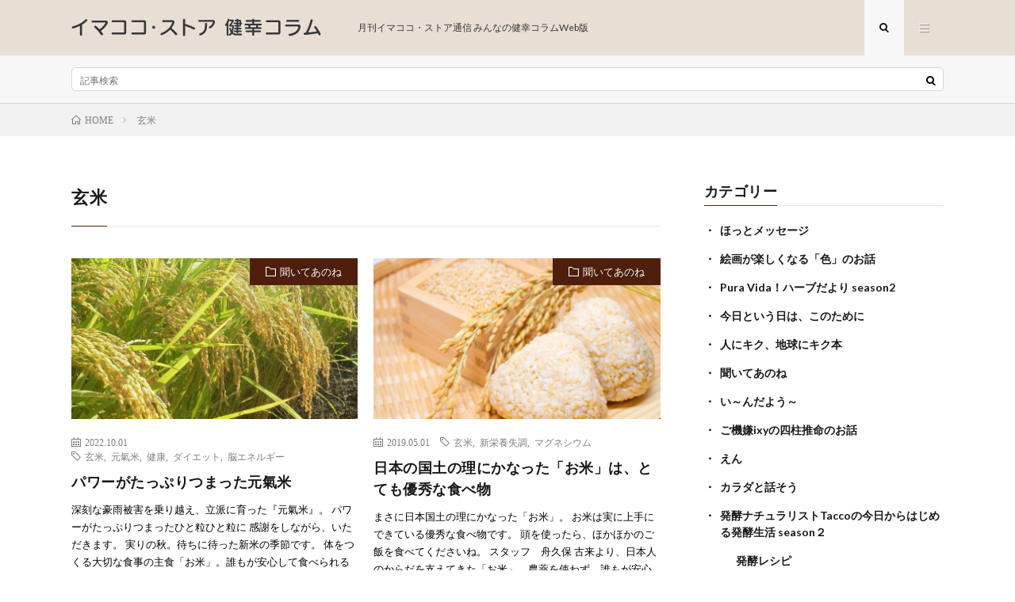

--- FILE ---
content_type: text/html; charset=UTF-8
request_url: https://column.ima-coco.jp/tag/%E7%8E%84%E7%B1%B3/
body_size: 19977
content:
<!DOCTYPE html>
<html lang="ja" prefix="og: http://ogp.me/ns#">
<head prefix="og: http://ogp.me/ns# fb: http://ogp.me/ns/fb# article: http://ogp.me/ns/article#">
<meta charset="UTF-8">
<title>玄米│イマココ・ストア 健幸コラム</title>
<meta name='robots' content='max-image-preview:large' />
<link rel='dns-prefetch' href='//www.googletagmanager.com' />
<link rel='dns-prefetch' href='//stats.wp.com' />
<style id='wp-img-auto-sizes-contain-inline-css' type='text/css'>
img:is([sizes=auto i],[sizes^="auto," i]){contain-intrinsic-size:3000px 1500px}
/*# sourceURL=wp-img-auto-sizes-contain-inline-css */
</style>
<style id='wp-block-library-inline-css' type='text/css'>
:root{--wp-block-synced-color:#7a00df;--wp-block-synced-color--rgb:122,0,223;--wp-bound-block-color:var(--wp-block-synced-color);--wp-editor-canvas-background:#ddd;--wp-admin-theme-color:#007cba;--wp-admin-theme-color--rgb:0,124,186;--wp-admin-theme-color-darker-10:#006ba1;--wp-admin-theme-color-darker-10--rgb:0,107,160.5;--wp-admin-theme-color-darker-20:#005a87;--wp-admin-theme-color-darker-20--rgb:0,90,135;--wp-admin-border-width-focus:2px}@media (min-resolution:192dpi){:root{--wp-admin-border-width-focus:1.5px}}.wp-element-button{cursor:pointer}:root .has-very-light-gray-background-color{background-color:#eee}:root .has-very-dark-gray-background-color{background-color:#313131}:root .has-very-light-gray-color{color:#eee}:root .has-very-dark-gray-color{color:#313131}:root .has-vivid-green-cyan-to-vivid-cyan-blue-gradient-background{background:linear-gradient(135deg,#00d084,#0693e3)}:root .has-purple-crush-gradient-background{background:linear-gradient(135deg,#34e2e4,#4721fb 50%,#ab1dfe)}:root .has-hazy-dawn-gradient-background{background:linear-gradient(135deg,#faaca8,#dad0ec)}:root .has-subdued-olive-gradient-background{background:linear-gradient(135deg,#fafae1,#67a671)}:root .has-atomic-cream-gradient-background{background:linear-gradient(135deg,#fdd79a,#004a59)}:root .has-nightshade-gradient-background{background:linear-gradient(135deg,#330968,#31cdcf)}:root .has-midnight-gradient-background{background:linear-gradient(135deg,#020381,#2874fc)}:root{--wp--preset--font-size--normal:16px;--wp--preset--font-size--huge:42px}.has-regular-font-size{font-size:1em}.has-larger-font-size{font-size:2.625em}.has-normal-font-size{font-size:var(--wp--preset--font-size--normal)}.has-huge-font-size{font-size:var(--wp--preset--font-size--huge)}.has-text-align-center{text-align:center}.has-text-align-left{text-align:left}.has-text-align-right{text-align:right}.has-fit-text{white-space:nowrap!important}#end-resizable-editor-section{display:none}.aligncenter{clear:both}.items-justified-left{justify-content:flex-start}.items-justified-center{justify-content:center}.items-justified-right{justify-content:flex-end}.items-justified-space-between{justify-content:space-between}.screen-reader-text{border:0;clip-path:inset(50%);height:1px;margin:-1px;overflow:hidden;padding:0;position:absolute;width:1px;word-wrap:normal!important}.screen-reader-text:focus{background-color:#ddd;clip-path:none;color:#444;display:block;font-size:1em;height:auto;left:5px;line-height:normal;padding:15px 23px 14px;text-decoration:none;top:5px;width:auto;z-index:100000}html :where(.has-border-color){border-style:solid}html :where([style*=border-top-color]){border-top-style:solid}html :where([style*=border-right-color]){border-right-style:solid}html :where([style*=border-bottom-color]){border-bottom-style:solid}html :where([style*=border-left-color]){border-left-style:solid}html :where([style*=border-width]){border-style:solid}html :where([style*=border-top-width]){border-top-style:solid}html :where([style*=border-right-width]){border-right-style:solid}html :where([style*=border-bottom-width]){border-bottom-style:solid}html :where([style*=border-left-width]){border-left-style:solid}html :where(img[class*=wp-image-]){height:auto;max-width:100%}:where(figure){margin:0 0 1em}html :where(.is-position-sticky){--wp-admin--admin-bar--position-offset:var(--wp-admin--admin-bar--height,0px)}@media screen and (max-width:600px){html :where(.is-position-sticky){--wp-admin--admin-bar--position-offset:0px}}

/*# sourceURL=wp-block-library-inline-css */
</style><style id='global-styles-inline-css' type='text/css'>
:root{--wp--preset--aspect-ratio--square: 1;--wp--preset--aspect-ratio--4-3: 4/3;--wp--preset--aspect-ratio--3-4: 3/4;--wp--preset--aspect-ratio--3-2: 3/2;--wp--preset--aspect-ratio--2-3: 2/3;--wp--preset--aspect-ratio--16-9: 16/9;--wp--preset--aspect-ratio--9-16: 9/16;--wp--preset--color--black: #000000;--wp--preset--color--cyan-bluish-gray: #abb8c3;--wp--preset--color--white: #ffffff;--wp--preset--color--pale-pink: #f78da7;--wp--preset--color--vivid-red: #cf2e2e;--wp--preset--color--luminous-vivid-orange: #ff6900;--wp--preset--color--luminous-vivid-amber: #fcb900;--wp--preset--color--light-green-cyan: #7bdcb5;--wp--preset--color--vivid-green-cyan: #00d084;--wp--preset--color--pale-cyan-blue: #8ed1fc;--wp--preset--color--vivid-cyan-blue: #0693e3;--wp--preset--color--vivid-purple: #9b51e0;--wp--preset--gradient--vivid-cyan-blue-to-vivid-purple: linear-gradient(135deg,rgb(6,147,227) 0%,rgb(155,81,224) 100%);--wp--preset--gradient--light-green-cyan-to-vivid-green-cyan: linear-gradient(135deg,rgb(122,220,180) 0%,rgb(0,208,130) 100%);--wp--preset--gradient--luminous-vivid-amber-to-luminous-vivid-orange: linear-gradient(135deg,rgb(252,185,0) 0%,rgb(255,105,0) 100%);--wp--preset--gradient--luminous-vivid-orange-to-vivid-red: linear-gradient(135deg,rgb(255,105,0) 0%,rgb(207,46,46) 100%);--wp--preset--gradient--very-light-gray-to-cyan-bluish-gray: linear-gradient(135deg,rgb(238,238,238) 0%,rgb(169,184,195) 100%);--wp--preset--gradient--cool-to-warm-spectrum: linear-gradient(135deg,rgb(74,234,220) 0%,rgb(151,120,209) 20%,rgb(207,42,186) 40%,rgb(238,44,130) 60%,rgb(251,105,98) 80%,rgb(254,248,76) 100%);--wp--preset--gradient--blush-light-purple: linear-gradient(135deg,rgb(255,206,236) 0%,rgb(152,150,240) 100%);--wp--preset--gradient--blush-bordeaux: linear-gradient(135deg,rgb(254,205,165) 0%,rgb(254,45,45) 50%,rgb(107,0,62) 100%);--wp--preset--gradient--luminous-dusk: linear-gradient(135deg,rgb(255,203,112) 0%,rgb(199,81,192) 50%,rgb(65,88,208) 100%);--wp--preset--gradient--pale-ocean: linear-gradient(135deg,rgb(255,245,203) 0%,rgb(182,227,212) 50%,rgb(51,167,181) 100%);--wp--preset--gradient--electric-grass: linear-gradient(135deg,rgb(202,248,128) 0%,rgb(113,206,126) 100%);--wp--preset--gradient--midnight: linear-gradient(135deg,rgb(2,3,129) 0%,rgb(40,116,252) 100%);--wp--preset--font-size--small: 13px;--wp--preset--font-size--medium: 20px;--wp--preset--font-size--large: 36px;--wp--preset--font-size--x-large: 42px;--wp--preset--spacing--20: 0.44rem;--wp--preset--spacing--30: 0.67rem;--wp--preset--spacing--40: 1rem;--wp--preset--spacing--50: 1.5rem;--wp--preset--spacing--60: 2.25rem;--wp--preset--spacing--70: 3.38rem;--wp--preset--spacing--80: 5.06rem;--wp--preset--shadow--natural: 6px 6px 9px rgba(0, 0, 0, 0.2);--wp--preset--shadow--deep: 12px 12px 50px rgba(0, 0, 0, 0.4);--wp--preset--shadow--sharp: 6px 6px 0px rgba(0, 0, 0, 0.2);--wp--preset--shadow--outlined: 6px 6px 0px -3px rgb(255, 255, 255), 6px 6px rgb(0, 0, 0);--wp--preset--shadow--crisp: 6px 6px 0px rgb(0, 0, 0);}:where(.is-layout-flex){gap: 0.5em;}:where(.is-layout-grid){gap: 0.5em;}body .is-layout-flex{display: flex;}.is-layout-flex{flex-wrap: wrap;align-items: center;}.is-layout-flex > :is(*, div){margin: 0;}body .is-layout-grid{display: grid;}.is-layout-grid > :is(*, div){margin: 0;}:where(.wp-block-columns.is-layout-flex){gap: 2em;}:where(.wp-block-columns.is-layout-grid){gap: 2em;}:where(.wp-block-post-template.is-layout-flex){gap: 1.25em;}:where(.wp-block-post-template.is-layout-grid){gap: 1.25em;}.has-black-color{color: var(--wp--preset--color--black) !important;}.has-cyan-bluish-gray-color{color: var(--wp--preset--color--cyan-bluish-gray) !important;}.has-white-color{color: var(--wp--preset--color--white) !important;}.has-pale-pink-color{color: var(--wp--preset--color--pale-pink) !important;}.has-vivid-red-color{color: var(--wp--preset--color--vivid-red) !important;}.has-luminous-vivid-orange-color{color: var(--wp--preset--color--luminous-vivid-orange) !important;}.has-luminous-vivid-amber-color{color: var(--wp--preset--color--luminous-vivid-amber) !important;}.has-light-green-cyan-color{color: var(--wp--preset--color--light-green-cyan) !important;}.has-vivid-green-cyan-color{color: var(--wp--preset--color--vivid-green-cyan) !important;}.has-pale-cyan-blue-color{color: var(--wp--preset--color--pale-cyan-blue) !important;}.has-vivid-cyan-blue-color{color: var(--wp--preset--color--vivid-cyan-blue) !important;}.has-vivid-purple-color{color: var(--wp--preset--color--vivid-purple) !important;}.has-black-background-color{background-color: var(--wp--preset--color--black) !important;}.has-cyan-bluish-gray-background-color{background-color: var(--wp--preset--color--cyan-bluish-gray) !important;}.has-white-background-color{background-color: var(--wp--preset--color--white) !important;}.has-pale-pink-background-color{background-color: var(--wp--preset--color--pale-pink) !important;}.has-vivid-red-background-color{background-color: var(--wp--preset--color--vivid-red) !important;}.has-luminous-vivid-orange-background-color{background-color: var(--wp--preset--color--luminous-vivid-orange) !important;}.has-luminous-vivid-amber-background-color{background-color: var(--wp--preset--color--luminous-vivid-amber) !important;}.has-light-green-cyan-background-color{background-color: var(--wp--preset--color--light-green-cyan) !important;}.has-vivid-green-cyan-background-color{background-color: var(--wp--preset--color--vivid-green-cyan) !important;}.has-pale-cyan-blue-background-color{background-color: var(--wp--preset--color--pale-cyan-blue) !important;}.has-vivid-cyan-blue-background-color{background-color: var(--wp--preset--color--vivid-cyan-blue) !important;}.has-vivid-purple-background-color{background-color: var(--wp--preset--color--vivid-purple) !important;}.has-black-border-color{border-color: var(--wp--preset--color--black) !important;}.has-cyan-bluish-gray-border-color{border-color: var(--wp--preset--color--cyan-bluish-gray) !important;}.has-white-border-color{border-color: var(--wp--preset--color--white) !important;}.has-pale-pink-border-color{border-color: var(--wp--preset--color--pale-pink) !important;}.has-vivid-red-border-color{border-color: var(--wp--preset--color--vivid-red) !important;}.has-luminous-vivid-orange-border-color{border-color: var(--wp--preset--color--luminous-vivid-orange) !important;}.has-luminous-vivid-amber-border-color{border-color: var(--wp--preset--color--luminous-vivid-amber) !important;}.has-light-green-cyan-border-color{border-color: var(--wp--preset--color--light-green-cyan) !important;}.has-vivid-green-cyan-border-color{border-color: var(--wp--preset--color--vivid-green-cyan) !important;}.has-pale-cyan-blue-border-color{border-color: var(--wp--preset--color--pale-cyan-blue) !important;}.has-vivid-cyan-blue-border-color{border-color: var(--wp--preset--color--vivid-cyan-blue) !important;}.has-vivid-purple-border-color{border-color: var(--wp--preset--color--vivid-purple) !important;}.has-vivid-cyan-blue-to-vivid-purple-gradient-background{background: var(--wp--preset--gradient--vivid-cyan-blue-to-vivid-purple) !important;}.has-light-green-cyan-to-vivid-green-cyan-gradient-background{background: var(--wp--preset--gradient--light-green-cyan-to-vivid-green-cyan) !important;}.has-luminous-vivid-amber-to-luminous-vivid-orange-gradient-background{background: var(--wp--preset--gradient--luminous-vivid-amber-to-luminous-vivid-orange) !important;}.has-luminous-vivid-orange-to-vivid-red-gradient-background{background: var(--wp--preset--gradient--luminous-vivid-orange-to-vivid-red) !important;}.has-very-light-gray-to-cyan-bluish-gray-gradient-background{background: var(--wp--preset--gradient--very-light-gray-to-cyan-bluish-gray) !important;}.has-cool-to-warm-spectrum-gradient-background{background: var(--wp--preset--gradient--cool-to-warm-spectrum) !important;}.has-blush-light-purple-gradient-background{background: var(--wp--preset--gradient--blush-light-purple) !important;}.has-blush-bordeaux-gradient-background{background: var(--wp--preset--gradient--blush-bordeaux) !important;}.has-luminous-dusk-gradient-background{background: var(--wp--preset--gradient--luminous-dusk) !important;}.has-pale-ocean-gradient-background{background: var(--wp--preset--gradient--pale-ocean) !important;}.has-electric-grass-gradient-background{background: var(--wp--preset--gradient--electric-grass) !important;}.has-midnight-gradient-background{background: var(--wp--preset--gradient--midnight) !important;}.has-small-font-size{font-size: var(--wp--preset--font-size--small) !important;}.has-medium-font-size{font-size: var(--wp--preset--font-size--medium) !important;}.has-large-font-size{font-size: var(--wp--preset--font-size--large) !important;}.has-x-large-font-size{font-size: var(--wp--preset--font-size--x-large) !important;}
/*# sourceURL=global-styles-inline-css */
</style>

<style id='classic-theme-styles-inline-css' type='text/css'>
/*! This file is auto-generated */
.wp-block-button__link{color:#fff;background-color:#32373c;border-radius:9999px;box-shadow:none;text-decoration:none;padding:calc(.667em + 2px) calc(1.333em + 2px);font-size:1.125em}.wp-block-file__button{background:#32373c;color:#fff;text-decoration:none}
/*# sourceURL=/wp-includes/css/classic-themes.min.css */
</style>
<link rel='stylesheet' id='ppress-frontend-css' href='https://column.ima-coco.jp/wp/wp-content/plugins/wp-user-avatar/assets/css/frontend.min.css?ver=4.16.8' type='text/css' media='all' />
<link rel='stylesheet' id='ppress-flatpickr-css' href='https://column.ima-coco.jp/wp/wp-content/plugins/wp-user-avatar/assets/flatpickr/flatpickr.min.css?ver=4.16.8' type='text/css' media='all' />
<link rel='stylesheet' id='ppress-select2-css' href='https://column.ima-coco.jp/wp/wp-content/plugins/wp-user-avatar/assets/select2/select2.min.css?ver=6.9' type='text/css' media='all' />
<script type="text/javascript" src="https://column.ima-coco.jp/wp/wp-includes/js/jquery/jquery.min.js?ver=3.7.1" id="jquery-core-js"></script>
<script type="text/javascript" src="https://column.ima-coco.jp/wp/wp-includes/js/jquery/jquery-migrate.min.js?ver=3.4.1" id="jquery-migrate-js"></script>
<script type="text/javascript" src="https://column.ima-coco.jp/wp/wp-content/plugins/wp-user-avatar/assets/flatpickr/flatpickr.min.js?ver=4.16.8" id="ppress-flatpickr-js"></script>
<script type="text/javascript" src="https://column.ima-coco.jp/wp/wp-content/plugins/wp-user-avatar/assets/select2/select2.min.js?ver=4.16.8" id="ppress-select2-js"></script>

<!-- Site Kit によって追加された Google タグ（gtag.js）スニペット -->
<!-- Google アナリティクス スニペット (Site Kit が追加) -->
<script type="text/javascript" src="https://www.googletagmanager.com/gtag/js?id=G-N6B8QD6YRB" id="google_gtagjs-js" async></script>
<script type="text/javascript" id="google_gtagjs-js-after">
/* <![CDATA[ */
window.dataLayer = window.dataLayer || [];function gtag(){dataLayer.push(arguments);}
gtag("set","linker",{"domains":["column.ima-coco.jp"]});
gtag("js", new Date());
gtag("set", "developer_id.dZTNiMT", true);
gtag("config", "G-N6B8QD6YRB");
//# sourceURL=google_gtagjs-js-after
/* ]]> */
</script>
<link rel="https://api.w.org/" href="https://column.ima-coco.jp/wp-json/" /><link rel="alternate" title="JSON" type="application/json" href="https://column.ima-coco.jp/wp-json/wp/v2/tags/104" /><meta name="generator" content="Site Kit by Google 1.170.0" />	<style>img#wpstats{display:none}</style>
		<link rel="stylesheet" href="https://column.ima-coco.jp/wp/wp-content/themes/lionmedia/style.css">
<link rel="stylesheet" href="https://column.ima-coco.jp/wp/wp-content/themes/lionmedia-child/style.css">
<link rel="stylesheet" href="https://column.ima-coco.jp/wp/wp-content/themes/lionmedia/css/icon.css">
<link rel="stylesheet" href="https://fonts.googleapis.com/css?family=Lato:400,700,900">
<meta http-equiv="X-UA-Compatible" content="IE=edge">
<meta name="viewport" content="width=device-width, initial-scale=1, shrink-to-fit=no">
<link rel="dns-prefetch" href="//www.google.com">
<link rel="dns-prefetch" href="//www.google-analytics.com">
<link rel="dns-prefetch" href="//fonts.googleapis.com">
<link rel="dns-prefetch" href="//fonts.gstatic.com">
<link rel="dns-prefetch" href="//pagead2.googlesyndication.com">
<link rel="dns-prefetch" href="//googleads.g.doubleclick.net">
<link rel="dns-prefetch" href="//www.gstatic.com">
<style type="text/css">
.l-header,
.searchNavi__title,
.key__cat,
.eyecatch__cat,
.rankingBox__title,
.categoryDescription,
.pagetop,
.contactTable__header .required,
.heading.heading-primary .heading__bg,
.btn__link:hover,
.widget .tag-cloud-link:hover,
.comment-respond .submit:hover,
.comments__list .comment-reply-link:hover,
.widget .calendar_wrap tbody a:hover,
.comments__list .comment-meta,
.ctaPost__btn{background:#4f1f0b;}

.heading.heading-first,
.heading.heading-widget::before,
.heading.heading-footer::before,
.btn__link,
.widget .tag-cloud-link,
.comment-respond .submit,
.comments__list .comment-reply-link,
.content a:hover,
.t-light .l-footer,
.ctaPost__btn{border-color:#4f1f0b;}

.categoryBox__title,
.dateList__item a[rel=tag]:hover,
.dateList__item a[rel=category]:hover,
.copySns__copyLink:hover,
.btn__link,
.widget .tag-cloud-link,
.comment-respond .submit,
.comments__list .comment-reply-link,
.widget a:hover,
.widget ul li .rsswidget,
.content a,
.related__title,
.ctaPost__btn:hover{color:#4f1f0b;}

.c-user01 {color:#000 !important}
.bgc-user01 {background:#000 !important}
.hc-user01:hover {color:#000 !important}
.c-user02 {color:#000 !important}
.bgc-user02 {background:#000 !important}
.hc-user02:hover {color:#000 !important}
.c-user03 {color:#000 !important}
.bgc-user03 {background:#000 !important}
.hc-user03:hover {color:#000 !important}
.c-user04 {color:#000 !important}
.bgc-user04 {background:#000 !important}
.hc-user04:hover {color:#000 !important}
.c-user05 {color:#000 !important}
.bgc-user05 {background:#000 !important}
.hc-user05:hover {color:#000 !important}

</style>

<!-- Jetpack Open Graph Tags -->
<meta property="og:type" content="website" />
<meta property="og:title" content="玄米│イマココ・ストア 健幸コラム" />
<meta property="og:url" content="https://column.ima-coco.jp/tag/%e7%8e%84%e7%b1%b3/" />
<meta property="og:site_name" content="イマココ・ストア 健幸コラム" />
<meta property="og:image" content="https://column.ima-coco.jp/wp/wp-content/uploads/2020/03/cropped-favicon-1.png" />
<meta property="og:image:width" content="512" />
<meta property="og:image:height" content="512" />
<meta property="og:image:alt" content="" />
<meta property="og:locale" content="ja_JP" />

<!-- End Jetpack Open Graph Tags -->
<link rel="icon" href="https://column.ima-coco.jp/wp/wp-content/uploads/2020/03/cropped-favicon-1-32x32.png" sizes="32x32" />
<link rel="icon" href="https://column.ima-coco.jp/wp/wp-content/uploads/2020/03/cropped-favicon-1-192x192.png" sizes="192x192" />
<link rel="apple-touch-icon" href="https://column.ima-coco.jp/wp/wp-content/uploads/2020/03/cropped-favicon-1-180x180.png" />
<meta name="msapplication-TileImage" content="https://column.ima-coco.jp/wp/wp-content/uploads/2020/03/cropped-favicon-1-270x270.png" />
		<style type="text/css" id="wp-custom-css">
			/*サイドバーウィジェット カテゴリー調整*/
.widget ul li {
    font-weight: bold;
}
/*.widget ul li .cat-item {
    font-weight: normal!important;
}*/
.widget ul li .cat-item:before {
    display: none!important;
}
.widget ul li {
    margin-bottom: inherit!important;
    border-top: inherit!important;
}
.widgetSticky {
    padding-top: 130px;
}
/* ロゴのグリーン　#dde785 オンラインショップのオレンジ　#eead52; */
/*ヘッダー*/
.l-header {
    position: relative;
    width: 100%;
    background-color: #e7dfd4;
}
.siteTitle__sub {
	color: #353638;
	padding-left: 3em;
}
/*カテゴリ説明*/
.categoryDescription::before {
    background-color: #4f1f0b;
    background-image: none;
}
.archiveItem__text {
	color: #000000;
}
/*カテゴリページでPickUP非表示*/
.categoryDescription__post {
    display: none;
}
/*カテゴリページで頭の緑の幅を小さく*/
.categoryDescription {
    padding: 10px 0;
}
.categoryDescription__heading {
    padding-bottom: 0;
    margin-bottom: 0;
}
.categoryDescription__heading::before {
    background: none;
}
@media only screen and (max-width: 767px) .categoryDescription__explain {
margin-bottom: 0;
}
/*オンラインショップへ*/
.shop a {
    color: #eead52;
}
/*お問い合わせ*/
.otoiawase a {
    display: block;
    border: 1px solid #eead52;
    border-radius: 3px;
    color: #eead52;
    text-align: center;
    margin: 0 auto;
    width: 22em;
}
.otoiawase a:hover {
    background-color: #fce5c4;
}
/*中央寄せ*/
.tcenter {
    text-align: center;
}
/*右寄せ*/
.tright {
    text-align: right;
}
/*左寄せ*/
.tlight {
    text-align: left;
}
/*投稿ページタイトル背景*/
.singleTitle::before {
    background-color: rgba(125, 125, 125, 0.3);
}
/*投稿内*/
.content h2 {
    border: none;
    background: none;
    margin-bottom: 20px;
    font-weight: 600;
    font-size: x-large;
    color: #eead52;
}
/*.content h2:first-letter {
    font-size: x-large;
    padding-bottom: 0;
    border-bottom: none;
    color: #eead52;
}*/
.content h2 span {
    font-size: medium;
    padding: 2px 5px;
}
.content .indent1 {
    margin-left: 1em;
    text-indent: -1em;
}
.content span {
   color: #eead52;
}
.content img {
    width: 100%;
}
.content img.halfsize {
    width: 50%;
}
.content p {
    margin-bottom: 20px;
}
#column ul li:before, ol li:before {
	display:none;
}
/*関連商品*/
.itemarea {
    padding: 20px 0 20px 0;
    margin: 0 0 0 10px;
}
.itemarea:after {
    content: " ";
    display: block;
    clear: both;
}
.itemlink:nth-child(3n) {
    margin-right: 0;
}
.itemlink {
    text-align: center;
    font-size: xx-small;
}
.itemlink a {
    text-decoration: none;
    color: #7d7d7d;
    display: block;
    width: 99%;
    text-align: center;
}
.itemlink a:hover {
    text-decoration: none;
    background-color: transparent;
    border: none;
}
.itemlink {
    width: calc(100% / 3 - 10px);
    height: 300px;
    float: left;
    margin-right: 7px;
    margin-bottom: 7px;
    line-height: 1.6;
}
.itemlink:last-child {
    margin-right: 0;
}
.itemlink img {
    width: 100%;
    border: 1px solid #eeeeee;
}
.itemarea:after {
    content: '';
    display: block;
    clear: both;
    height: 0;
    visibility: hidden;
}

@media only screen and (max-width: 767px) {
.itemarea {
    padding: 20px 0 20px 0;
    margin: 0;
}
.itemlink {
    width: 100%;
    height: auto;
    float: none;
    margin: 0 auto 20px;
    line-height: 1.2;
}
}
/*ここまで関連商品*/


.profile__description {
    width: 100%;
}
.profile__description img {
    width: 25%;
    vertical-align: middle;
    float: left;
    padding-right: 1em;
}
.profile__description:after {
    content: " ";
    display: block;
    clear: both;
}
.profile .profile__imgArea {
    width: 130px;
}
.profile .profile__contents {
    width: 100%;
    float: none;
}
.profile .profile__name span.btn {
    display: inline-block;
    text-align: right;
}
.profile .profile__name span.btn:after {
    clear: both;
}
.profile h2.profile__name {
    clear: right;
}
.profile .profile__imgArea img {
    width: 120px;
    height: 120px;
    float: left;
}
.profile .profile__description {
    clear: both;
    padding-top: 1.5em;
}
/*コラム共通CSS*/
#column .tcenter {
	text-align: center;
}

#column h2 {
	background: none;
	padding: 10px 0px;
	margin-bottom: 20px;
	text-align: center;
	font-weight: 600;
	font-size: x-large;
	color: #4f1f0b;
	border-top: 1px solid #4f1f0b;
	border-bottom: 2px solid #4f1f0b;
}
#column h2:first-letter {
	font-size: x-large;
	padding-bottom: 0;
	border-bottom: none;
	color: #4f1f0b;
}
#column h2 span {
	font-size: medium;
	padding: 2px 5px;
	line-height: 0.7em;
}
#column h2 span.catch {
	font-size: medium;
	color: #4f1f0b;
}

#column h2.guest {
	color: #000000;
	text-align: center;
	background-color: #eead52;
	display: block;
	border-radius: 15px;
	padding: 10px;
	margin-bottom: 20px;
}
#column h2.guest span {
	color: #000000;
}
#column h2.guest:first-letter {
	font-size: medium;
	padding-bottom: 0;
	border-bottom: none;
	color: #000000;
}
#column img {
	width: 100%;
}
#column img.halfsize {
	width: 50%;
}
#column p {
	margin-bottom: 20px;
}
#column p span.uline {
	background: linear-gradient(transparent 70%, #f0b200 70%);
	color: #000000;
}
p {
	clear: both;
	margin-bottom: 20px;
}
#column .recipe {
	margin-bottom: 20px;
	padding: 20px 20px;
	border: #727272 dotted 2px;
	border-radius: 10px;
		margin-top: 20px;
}
#column h3{
	margin-bottom:20px;
}
#column h4{
	margin-bottom:20px;
}
#column .recipe h3 {
	text-align: center;
	background-color: #44272b;
	color: #ffffff;
	padding: 10px 20px 10px 20px;
	margin-left: 0px;
	margin-bottom: 20px;
	border-radius: 15px;
	border: 0px;
}
#column .recipe h4 {
	border-bottom: #44272b 1px solid;
	color: #44272b;
}
#column .recipe h4:before {
	content: "●";
	padding-right: 10px;
}
#column ol {
  counter-reset: my-counter;
  list-style: none;
  padding: 0;
}
#column ul li {
	list-style: square;
	padding: 0;
    margin-left: 2em;
}
#column ol li {
  font-size: 1em;
  line-height: 1.5;
  padding-left: 30px;
  position: relative;
	margin-top: 10px;
}
#column ol li:before {
  content: counter(my-counter);
  counter-increment: my-counter;
  background-color: #333;
  border: 1px solid;
  border-radius: 50%;
  box-sizing: border-box;
  display: flex;
  justify-content: center;
  align-items: center;
  height: 22px;
  width: 22px;
  color: #ffffff;
  font-size: 85%;
  line-height: 1;
  position: absolute;
  top: 0.9em;
  left: 0;
}
#column dl.class{
    display: -webkit-flex;
    display: -moz-flex;
    display: flex;
	flex-wrap: wrap;
	align-items: stretch;	
	width: 100%;
	border: 1px solid #ccc;
	border-bottom: none;
	margin-top: 20px;
}
#column dl.class dt{
	background: #f5f5f5;
	padding: 5px;
	width: 50%;
	border-right: 1px solid #ccc;
	border-bottom: 1px solid #ccc;
}
#column dl.class dd{
	background: #fff;
	padding: 5px;
	/*width: calc(100% - 150px);*/
	width: 50%;
	border-bottom: 1px solid #ccc;
}
@media only screen and (max-width: 765px) {
#column dl.class dt{ 
		width: 100%;
		border-right: none;
	}
#column dl.class dd{
		width: 100%; 
	}
}
#column .husen {
	width: 100%;
padding: 0.5em 1em;
    margin: 2em 0;
    color: #44272b;
    background: white;
    border-top: solid 5px #44272b;
    box-shadow: 0 3px 5px rgba(0, 0, 0, 0.22);
}
#column .recipepoint {
	padding: 0em 1em 0em 1em;
	margin: 3em 1em 1.5em 1em;
	border: double 5px #44272b;
	text-align: left;
	position: relative;
	border-radius: 8px;
}
#column .recipepoint p {
	margin: 2em 0em 0em 0em;
	padding: 0;
}
#column .recipepoint .ribbon {
	width: 16em;
	white-space: nowrap;
	padding: 5px auto;
	background: #44272b;
	color: #fff;
	text-align: center;
	display: inline-block;
	position: absolute;
	top: -3em;
	left: 2em;
	height: 2.5rem;
	line-height: 2.5rem;
	border-radius: 5px;
}
#column .recipepoint span {
	font-weight: 600;
	color: #44272b;
}
#column p span.note {
		font-weight: bold;
		color: #570711;
	}
#column .textgreen {
	font-weight: bold;
	color: #005e15;
}
#column p .tcenter {
	text-align: center;
}

#column .taidan-a {
	font-weight: bold;
	color: #c8316a;
}
#column .taidan-b {
	font-weight: bold;
	color: #005e15;
}
#column .parts_dotbox {
  margin: 0px 10px 20px 10px;
  padding: 10px;
  border-style: dotted;
  border-width: 3px;
  border-radius: 8px;
  border-color: #dd7500;
  clear: both;
}
mizati #column .parts_itemization {
  text-align: left;
}
#column .parts_itemization {
  margin: 0px 10px 20px 10px;
  padding: 10px 15px;
  border-style: solid;
  border-width: 2px;
  border-radius: 8px;
  border-color: #dd7500;
  background-color: #ffffff;
}
#column .parts_itemization li {
  text-align: justify;
}
#column .taidana {
    font-weight: bold;
    color: #c8316a;
}
#column .taidanb {
    font-weight: bold;
    color: #005e15;
}

/*ほっとメッセージ用CSS*/
.gsign {
	background: url(/images/gh-sign.jpg) no-repeat right;
	height: 120px;
	text-indent: -9999px;
}

/*ほっとメッセージ用CSS*/
.gsign {
    background: url(https://column.ima-coco.jp/images/gh-sign.jpg) no-repeat right;
    height: 120px;
    text-indent: -9999px;
}
/*聞いてあのね用CSS*/
#anone .staffphoto {
    float: right;
    padding-left: 10px;
    padding-bottom: 10px;
    width: 150px;
    height: 200px;
    text-align: center;
    font-size: small;
}
#anone .staffphoto img {
    width: 150px;
    height: 150px;
}
#anone .catchimg {
    margin-bottom: 20px;
}
#anone .catchimg span {
    font-size: x-small;
}
#anone .taidan-horiba {
    font-weight: bold;
    color: #c8316a;
}
#anone .taidan-souda {
    font-weight: bold;
    color: #005e15;
}

#anone .font-small {
    font-size: small;
}
#anone h2 span {
    color: #D02795;
}
#anone .imgmigi {
    float: right;
    padding-left: 10px;
    padding-bottom: 10px;
    width: 250px;
    text-align: center;
    font-size: small;
}
#anone .imgmigi img {
    width: 250px;
}
#anone h3 span {
    font-size: small;
}
#anone .kakoi1 {
    border: dotted 2px #E9609E;
    padding-top: 5px;
    padding-bottom: 5px;
    margin-bottom: 20px;
}
#anone .kakoi1 p {
    padding-left: 10px;
    padding-right: 10px;
    padding-bottom: 5px;
    margin: 0px;
}
#anone h4 {
    font-size: 18px;
    font-weight: bold;
    padding: 10px 15px 10px 20px;
    margin: 10px 0px 10px 0px;
    border-bottom: 2px dotted #ddd;
}
#anone span.user {
    display: block;
    text-align: right;
}
/*発酵生活用css*/
#hakkoseikatsu .recipe {
    margin: 20px auto;
    background-color: #FFFFFF;
    border: 1px solid #dddddd;
    padding: 10px 10px 20px;
    color: #000;
}

/*キレイの作り方用css */
#kireinotsukurikata .kireifile {
    margin: 20px auto;
    background-color: #FFFFFF;
    border: 1px solid #dddddd;
    padding: 10px 10px 20px;
    color: #000;
}
#kireinotsukurikata .kireifile h3 {
    color: #E4007E;
    border-left: 5px solid #E4007E;
}
#kireinotsukurikata .kireifile h4 {
    color: #E4007E;
    border-bottom: 1px solid #dddddd;
}
#kireinotsukurikata .kireifile h5 {
    color: #E4007E;
}
#kireinotsukurikata .kireifile span {
    color: #E4007E;
}
/* 絵本はこころの常備薬CSS */
#ehon h4.story {
    font-size: 18px;
    color: #ecb058;
    background-color: #FFFFFF;
    /*width: 100px;*/
    margin: 10px 5px 20px 0px;
    padding: 5px 10px;
    border-bottom: 1px dotted #ecb058;
}
#ehon h4.story:before {
    content: "●";
    padding-right: 10px;
}
#ehon h4.point {
    font-size: 18px;
    color: #ecb058;
    background-color: #FFFFFF;
    /*width: 100px;*/
    margin: 10px 5px 20px 0px;
    padding: 5px 10px;
    border-bottom: 1px dotted #ecb058;
}
#ehon h4.point:before {
    content: "●";
    padding-right: 10px;
}
/*河の流れのように用css*/
#takefunokiseki .title img {
    width: 30%;
    float: right;
}
/*井の頭散歩用css*/
#inokenmondai {
    margin: 20px auto;
    background-color: #FFFFFF;
    border: 1px solid #dddddd;
    padding: 10px 10px 20px;
    color: #000;
}
#inokenmondai img {
    width: 30%;
    float: right;
}
#inokenmondai h3 {
    color: #E4007E;
    border-left: 5px solid #E4007E;
}
#inokenmondai .answer {
    font-size: x-small;
    text-align: right;
}
/*ゆる体操*/
#yuru {
    margin: 10px auto;
    background-color: #fdf4f9;
    border: 1px solid #fbdbe6;
    border-radius: 3px;
    padding: 10px;
}
#yuru h3 {
    border-left: 5px solid #ed86b3;
    background-color: #fff;
}
/*レシピ*/
#recipe img {
    width: 30%;
    float: left;
    margin-right: 1em;
}
/************************/
.photo {
    border: 1px solid #dddddd;
    padding: 5px;
    margin-bottom: 20px;
    font-size: x-small;
}
.marklist {
    margin-left: 1em;
    text-indent: -1em;
}
.clearfix:after {
    content: " ";
    display: block;
    clear: both;
}
img.icon {
    width: 20px;
    float: left;
}
img.icon-big {
    float: left;
    width: 40px;
}
.endInterview {
    background-color: #fff;
    padding: 20px;
}
/*  CTAデザイン */
.cta-container img {
    width: 100%;
    max-width: 100%!important;
    height: auto!important;
}
.cta-container {
    background-color: #555;/* CTA背景色 */
    display: -webkit-flex;
    display: flex;
    -webkit-justify-content: center;
    justify-content: center;
    padding: 30px;
    box-sizing: border-box;
    margin-top: 20px;
}
.cta-left {
    position: relative;
    width: calc(50% - 20px);
    text-align: center;
    margin-right: 20px;
    text-align: center;
    margin-left: auto;
    margin-right: auto;
}
.cta-right {
    color: #fff;
    font-size: 16px;
    width: 50%;
    text-align: center;
    margin-left: auto;
    margin-right: auto;
}
.cta-description {
    color: #fff;/* 説明文文字色 */
    padding: 10px;
    text-align: left;
}

@media only screen and (max-width: 1023px) {
.cta-container {
    padding: 10px;
}
}

@media only screen and (max-width: 767px) {
.cta-container {
    display: block;
    padding: 20px;
}
.cta-right, .cta-left {
    width: 100%;
}
}
/* CTAボタン */

.cta-btn {
    display: inline-block;
    padding: 1em 1em;
    text-decoration: none!important;
    background-color: #db4a39;/*ボタン色*/
    color: #fff!important;
    border-bottom: solid 4px #a92d1f;/* 影の色 */
    border-radius: 8px;
}
.cta-btn:hover {
    background-color: #e37164;/* マウスホバー時 */
}
.cta-btn:active {
    -ms-transform: translateY(4px);
    -webkit-transform: translateY(4px);
    transform: translateY(4px);
    border-bottom: none;
}		</style>
		<meta property="og:site_name" content="イマココ・ストア 健幸コラム" />
<meta property="og:type" content="website" />
<meta property="og:title" content="玄米│イマココ・ストア 健幸コラム" />
<meta property="og:description" content="月刊イマココ・ストア通信 みんなの健幸コラムWeb版" />
<meta property="og:url" content="https://column.ima-coco.jp/tag/%e7%8e%84%e7%b1%b3/" />
<meta property="og:image" content="https://column.ima-coco.jp/wp/wp-content/themes/lionmedia/img/img_no.gif" />
<meta name="twitter:card" content="summary" />

<script>
  (function(i,s,o,g,r,a,m){i['GoogleAnalyticsObject']=r;i[r]=i[r]||function(){
  (i[r].q=i[r].q||[]).push(arguments)},i[r].l=1*new Date();a=s.createElement(o),
  m=s.getElementsByTagName(o)[0];a.async=1;a.src=g;m.parentNode.insertBefore(a,m)
  })(window,document,'script','https://www.google-analytics.com/analytics.js','ga');

  ga('create', 'UA-20110840-5', 'auto');
  ga('send', 'pageview');
</script>


</head>
<body class="t-light">

  
  <!--l-header-->
  <header class="l-header">
    <div class="container">
      
      <div class="siteTitle">

              <p class="siteTitle__logo">
          <a class="siteTitle__link" href="https://column.ima-coco.jp">
            <img src="https://column.ima-coco.jp/wp/wp-content/uploads/2022/02/7f4e8c4464deb7520ddeb66d116e289e.png" class="siteTitle__img" alt="イマココ・ストア 健幸コラム" width="630" height="60" >          </a>
          <span class="siteTitle__sub">月刊イマココ・ストア通信 みんなの健幸コラムWeb版</span>
		</p>	        </div>
      
      <nav class="menuNavi">      
                <ul class="menuNavi__list">
		              <li class="menuNavi__item u-txtShdw"><span class="menuNavi__link menuNavi__link-current icon-search" id="menuNavi__search" onclick="toggle__search();"></span></li>
            <li class="menuNavi__item u-txtShdw"><span class="menuNavi__link icon-menu" id="menuNavi__menu" onclick="toggle__menu();"></span></li>
                  </ul>
      </nav>
      
    </div>
  </header>
  <!--/l-header-->
  
  <!--l-extra-->
        <div class="l-extra" id="extra__search">
      <div class="container">
        <div class="searchNavi">
                    
                <div class="searchBox">
        <form class="searchBox__form" method="get" target="_top" action="https://column.ima-coco.jp/" >
          <input class="searchBox__input" type="text" maxlength="50" name="s" placeholder="記事検索"><button class="searchBox__submit icon-search" type="submit" value="search"> </button>
        </form>
      </div>        </div>
      </div>
    </div>
        
    <div class="l-extraNone" id="extra__menu">
      <div class="container container-max">
        <nav class="globalNavi">
          <ul class="globalNavi__list">
          	        <li id="menu-item-23" class="menu-item menu-item-type-custom menu-item-object-custom menu-item-23"><a target="_blank" href="https://www.ima-coco.jp/html/email.html">お問い合わせ</a></li>
<li id="menu-item-19" class="shop menu-item menu-item-type-custom menu-item-object-custom menu-item-19"><a target="_blank" href="https://www.ima-coco.jp/">イマココ・ストア（オンラインショップ）</a></li>
	                                    </ul>
        </nav>
      </div>
    </div>
  <!--/l-extra-->

<div class="breadcrumb" ><div class="container" ><ul class="breadcrumb__list"><li class="breadcrumb__item" itemscope itemtype="http://data-vocabulary.org/Breadcrumb"><a href="https://column.ima-coco.jp/" itemprop="url"><span class="icon-home" itemprop="title">HOME</span></a></li><li class="breadcrumb__item">玄米</li></ul></div></div>   
  <!-- l-wrapper -->
  <div class="l-wrapper">
	
    <!-- l-main -->
    <main class="l-main">
	  
            <header class="archiveTitle">
        <h1 class="heading heading-first">玄米</h1>
		      </header>
            
      	  
	          <div class="archive">
	    	                  <article class="archiveItem
	        ">
        
        <div class="eyecatch eyecatch-archive">
                    <span class="eyecatch__cat bgc u-txtShdw"><a href="https://column.ima-coco.jp/category/anone/" rel="category tag">聞いてあのね</a></span>
          <a href="https://column.ima-coco.jp/ki-202210/"><img width="730" height="410" src="https://column.ima-coco.jp/wp/wp-content/uploads/2022/09/ki-202210-eye-1-730x410.jpg" class="attachment-icatch size-icatch wp-post-image" alt="" decoding="async" fetchpriority="high" /></a>
        </div>
        
                <ul class="dateList dateList-archive">
                    <li class="dateList__item icon-calendar">2022.10.01</li>
                              <li class="dateList__item icon-tag"><a href="https://column.ima-coco.jp/tag/%e7%8e%84%e7%b1%b3/" rel="tag">玄米</a><span>, </span><a href="https://column.ima-coco.jp/tag/%e5%85%83%e6%b0%a3%e7%b1%b3/" rel="tag">元氣米</a><span>, </span><a href="https://column.ima-coco.jp/tag/%e5%81%a5%e5%ba%b7/" rel="tag">健康</a><span>, </span><a href="https://column.ima-coco.jp/tag/%e3%83%80%e3%82%a4%e3%82%a8%e3%83%83%e3%83%88/" rel="tag">ダイエット</a><span>, </span><a href="https://column.ima-coco.jp/tag/%e8%84%b3%e3%82%a8%e3%83%8d%e3%83%ab%e3%82%ae%e3%83%bc/" rel="tag">脳エネルギー</a><span>, </span></li>
                  </ul>
        
        <h2 class="heading heading-archive">
          <a class=" hc" href="https://column.ima-coco.jp/ki-202210/">パワーがたっぷりつまった元氣米</a>
        </h2>
        
        <p class="archiveItem__text">
		  深刻な豪雨被害を乗り越え、立派に育った『元氣米』。 パワーがたっぷりつまったひと粒ひと粒に 感謝をしながら、いただきます。 実りの秋。待ちに待った新米の季節です。 体をつくる大切な食事の主食「お米」。誰もが安心して食べられるお米を提供したいという想いから、プロ・アクティブでは、無農薬のオリジナル米『元氣米』を10年以上前から販売しています。 生産者のおさだ農場・長田竜太さんは、米の機能性を追求する [&hellip;]        </p>
        
        <div class="btn btn-right">
          <a class="btn__link" href="https://column.ima-coco.jp/ki-202210/">続きを読む</a>
        </div>
      
      </article>
		  		  			                  <article class="archiveItem
	        ">
        
        <div class="eyecatch eyecatch-archive">
                    <span class="eyecatch__cat bgc u-txtShdw"><a href="https://column.ima-coco.jp/category/anone/" rel="category tag">聞いてあのね</a></span>
          <a href="https://column.ima-coco.jp/ki-201905/"><img width="730" height="410" src="https://column.ima-coco.jp/wp/wp-content/uploads/2019/04/201905-ki-EYE.jpg" class="attachment-icatch size-icatch wp-post-image" alt="" decoding="async" /></a>
        </div>
        
                <ul class="dateList dateList-archive">
                    <li class="dateList__item icon-calendar">2019.05.01</li>
                              <li class="dateList__item icon-tag"><a href="https://column.ima-coco.jp/tag/%e7%8e%84%e7%b1%b3/" rel="tag">玄米</a><span>, </span><a href="https://column.ima-coco.jp/tag/%e6%96%b0%e6%a0%84%e9%a4%8a%e5%a4%b1%e8%aa%bf/" rel="tag">新栄養失調</a><span>, </span><a href="https://column.ima-coco.jp/tag/%e3%83%9e%e3%82%b0%e3%83%8d%e3%82%b7%e3%82%a6%e3%83%a0/" rel="tag">マグネシウム</a><span>, </span></li>
                  </ul>
        
        <h2 class="heading heading-archive">
          <a class=" hc" href="https://column.ima-coco.jp/ki-201905/">日本の国土の理にかなった「お米」は、とても優秀な食べ物</a>
        </h2>
        
        <p class="archiveItem__text">
		  まさに日本国土の理にかなった「お米」。 お米は実に上手にできている優秀な食べ物です。 頭を使ったら、ほかほかのご飯を食べてくださいね。 スタッフ　舟久保 古来より、日本人のからだを支えてきた「お米」。農薬を使わず、誰もが安心して食べられるお米を提供していくことは、私たちプロ・アクティブの指針の基本でもあります。 プロ・アクティブオリジナル米「元氣米」は、石川県・霊峰白山の麓にある「おさだ農場」でつ [&hellip;]        </p>
        
        <div class="btn btn-right">
          <a class="btn__link" href="https://column.ima-coco.jp/ki-201905/">続きを読む</a>
        </div>
      
      </article>
		  		  			                  <article class="archiveItem
	        ">
        
        <div class="eyecatch eyecatch-archive">
                    <span class="eyecatch__cat bgc u-txtShdw"><a href="https://column.ima-coco.jp/category/hotme/" rel="category tag">ほっとメッセージ</a></span>
          <a href="https://column.ima-coco.jp/ho-201003/"><img width="730" height="410" src="https://column.ima-coco.jp/wp/wp-content/uploads/2019/08/1003.jpg" class="attachment-icatch size-icatch wp-post-image" alt="" decoding="async" /></a>
        </div>
        
                <ul class="dateList dateList-archive">
                    <li class="dateList__item icon-calendar">2010.03.01</li>
                              <li class="dateList__item icon-tag"><a href="https://column.ima-coco.jp/tag/%e6%9c%88%e3%81%ae%e3%81%97%e3%81%9a%e3%81%8f/" rel="tag">月のしずく</a><span>, </span><a href="https://column.ima-coco.jp/tag/%e7%8e%84%e7%b1%b3%e5%85%83%e6%b0%a3/" rel="tag">玄米元氣</a><span>, </span><a href="https://column.ima-coco.jp/tag/%e7%8e%84%e7%b1%b3/" rel="tag">玄米</a><span>, </span><a href="https://column.ima-coco.jp/tag/%e5%85%83%e6%b0%a3%e7%b1%b3/" rel="tag">元氣米</a><span>, </span></li>
                  </ul>
        
        <h2 class="heading heading-archive">
          <a class=" hc" href="https://column.ima-coco.jp/ho-201003/">「人を良くする」と書いて「食」と読む。</a>
        </h2>
        
        <p class="archiveItem__text">
		  はるか弥生の時代から流行している健康＆美容法 こんにちは、お元気でいらっしゃいますか？ 春の足音が聞こえ、体の中の古い細胞が、新しい細胞へと衣がえする季節。 冬に溜め込んだ様々なアクや澱（おり）をしっかりと出して、若々しい新しい細胞へと生まれ変わる。 この身心の新陳代謝をスムーズに行なう上で、 それこそ弥生時代から流行している健康＆美容法って何だか分かりますか？ それは・・・。 実は『お米を食べる [&hellip;]        </p>
        
        <div class="btn btn-right">
          <a class="btn__link" href="https://column.ima-coco.jp/ho-201003/">続きを読む</a>
        </div>
      
      </article>
		  		  		        </div>
	  	  
	        
    </main>
    <!-- /l-main -->
    
	    <!-- l-sidebar -->
          <div class="l-sidebar">
	  
	          <aside class="widget"><h2 class="heading heading-widget">カテゴリー</h2>
			<ul>
					<li class="cat-item cat-item-33"><a href="https://column.ima-coco.jp/category/hotme/">ほっとメッセージ</a>
</li>
	<li class="cat-item cat-item-591"><a href="https://column.ima-coco.jp/category/paintingcolors/">絵画が楽しくなる「色」のお話</a>
</li>
	<li class="cat-item cat-item-561"><a href="https://column.ima-coco.jp/category/vida2/">Pura Vida！ハーブだより season2</a>
</li>
	<li class="cat-item cat-item-547"><a href="https://column.ima-coco.jp/category/today/">今日という日は、このために</a>
</li>
	<li class="cat-item cat-item-418"><a href="https://column.ima-coco.jp/category/listen/">人にキク、地球にキク本</a>
</li>
	<li class="cat-item cat-item-34"><a href="https://column.ima-coco.jp/category/anone/">聞いてあのね</a>
</li>
	<li class="cat-item cat-item-471"><a href="https://column.ima-coco.jp/category/allright/">い～んだよう～</a>
</li>
	<li class="cat-item cat-item-455"><a href="https://column.ima-coco.jp/category/goodfeeling/">ご機嫌ixyの四柱推命のお話</a>
</li>
	<li class="cat-item cat-item-402"><a href="https://column.ima-coco.jp/category/en/">えん</a>
</li>
	<li class="cat-item cat-item-376"><a href="https://column.ima-coco.jp/category/talktobody/">カラダと話そう</a>
</li>
	<li class="cat-item cat-item-305"><a href="https://column.ima-coco.jp/category/fermented-life2/">発酵ナチュラリストTaccoの今日からはじめる発酵生活 season２</a>
<ul class='children'>
	<li class="cat-item cat-item-317"><a href="https://column.ima-coco.jp/category/fermented-life2/fermentation_recipe/">発酵レシピ</a>
</li>
</ul>
</li>
	<li class="cat-item cat-item-304"><a href="https://column.ima-coco.jp/category/smilinglive/">笑って暮らす+／平垣美栄子</a>
</li>
	<li class="cat-item cat-item-300"><a href="https://column.ima-coco.jp/category/calligraphy/">きれいな字が書けると人生はもっと美しくなる／高宮華子</a>
</li>
	<li class="cat-item cat-item-180"><a href="https://column.ima-coco.jp/category/goen/">人のご縁でご機嫌ハッピー／ixy(生島和子)</a>
</li>
	<li class="cat-item cat-item-258"><a href="https://column.ima-coco.jp/category/phillia/">フィリア姉妹の ほめられホメオパシー</a>
</li>
	<li class="cat-item cat-item-222"><a href="https://column.ima-coco.jp/category/sato/">今、ここ、サトケン</a>
</li>
	<li class="cat-item cat-item-171"><a href="https://column.ima-coco.jp/category/saki/">先に笑う 後で泣く &#8211; しお園長のこどもの話・おとなの話</a>
</li>
	<li class="cat-item cat-item-85"><a href="https://column.ima-coco.jp/category/ehon/">絵本はこころの常備薬</a>
</li>
	<li class="cat-item cat-item-60"><a href="https://column.ima-coco.jp/category/tao/">TAOさんの複眼思考のススメ</a>
</li>
	<li class="cat-item cat-item-58"><a href="https://column.ima-coco.jp/category/yayoistyle/">48歳・素のままに&#8230;やよい・スタイル</a>
</li>
	<li class="cat-item cat-item-59"><a href="https://column.ima-coco.jp/category/aloha/">あろは～呼吸法</a>
</li>
	<li class="cat-item cat-item-57"><a href="https://column.ima-coco.jp/category/mizu/">水のかたち</a>
</li>
	<li class="cat-item cat-item-56"><a href="https://column.ima-coco.jp/category/yukari/">由歌利流★満タン人生のススメ「まん丸に笑おう」</a>
</li>
	<li class="cat-item cat-item-55"><a href="https://column.ima-coco.jp/category/irodori/">色の専門家・草木裕子の色どりメッセージ</a>
</li>
	<li class="cat-item cat-item-61"><a href="https://column.ima-coco.jp/category/tacco/">発酵ナチュラリストTaccoの今日からはじめる発酵生活</a>
</li>
	<li class="cat-item cat-item-54"><a href="https://column.ima-coco.jp/category/kirei/">ライター・かっきーの今すぐできるキレイの作り方</a>
</li>
	<li class="cat-item cat-item-53"><a href="https://column.ima-coco.jp/category/takefu/">河の流れのように</a>
</li>
	<li class="cat-item cat-item-52"><a href="https://column.ima-coco.jp/category/sanpo/">井の頭散歩</a>
</li>
	<li class="cat-item cat-item-51"><a href="https://column.ima-coco.jp/category/koyomi/">こよみ屋の時間って何だろう？</a>
</li>
	<li class="cat-item cat-item-50"><a href="https://column.ima-coco.jp/category/okome/">長田竜太のお米の話</a>
</li>
	<li class="cat-item cat-item-49"><a href="https://column.ima-coco.jp/category/vienna/">美えな塾</a>
</li>
	<li class="cat-item cat-item-48"><a href="https://column.ima-coco.jp/category/kanpo/">漢方的生活</a>
</li>
	<li class="cat-item cat-item-47"><a href="https://column.ima-coco.jp/category/focus/">FOCUS eye</a>
</li>
	<li class="cat-item cat-item-43"><a href="https://column.ima-coco.jp/category/uchin/">うちんTOMODACHIH&#x2764;</a>
</li>
	<li class="cat-item cat-item-42"><a href="https://column.ima-coco.jp/category/jyoshoku/">常食への旅</a>
</li>
	<li class="cat-item cat-item-41"><a href="https://column.ima-coco.jp/category/vida/">Pura Vida!ハーブだより</a>
</li>
	<li class="cat-item cat-item-40"><a href="https://column.ima-coco.jp/category/kaeru/">入江富美子のカエル通信</a>
</li>
	<li class="cat-item cat-item-36"><a href="https://column.ima-coco.jp/category/tabi/">旅の途中</a>
</li>
	<li class="cat-item cat-item-46"><a href="https://column.ima-coco.jp/category/genmai/">玄米元氣倶楽部</a>
</li>
	<li class="cat-item cat-item-39"><a href="https://column.ima-coco.jp/category/ainomanma/">ゆの里だより　あいのまんま</a>
</li>
	<li class="cat-item cat-item-64"><a href="https://column.ima-coco.jp/category/interview/">ご愛用者様突撃インタビュー</a>
</li>
	<li class="cat-item cat-item-45"><a href="https://column.ima-coco.jp/category/yuru/">ラディアンス倶楽部　ゆる体操</a>
</li>
	<li class="cat-item cat-item-44"><a href="https://column.ima-coco.jp/category/osusume/">スタッフからの今月のおすすめ　～ラディアンス生活～</a>
</li>
	<li class="cat-item cat-item-35"><a href="https://column.ima-coco.jp/category/nishiyan/">ラディアンス倶楽部 西やんのアクティブクッキング</a>
</li>
	<li class="cat-item cat-item-37"><a href="https://column.ima-coco.jp/category/yoga/">ラディアンス倶楽部　遠藤和香子のヨガレッスン</a>
</li>
	<li class="cat-item cat-item-63"><a href="https://column.ima-coco.jp/category/life/">ラディアンスライフ</a>
</li>
	<li class="cat-item cat-item-62"><a href="https://column.ima-coco.jp/category/recipe/">レシピ</a>
<ul class='children'>
	<li class="cat-item cat-item-65"><a href="https://column.ima-coco.jp/category/recipe/recipe-genmaigenki/">玄米元氣レシピ</a>
</li>
	<li class="cat-item cat-item-66"><a href="https://column.ima-coco.jp/category/recipe/recipe-udos/">ウドズオイルレシピ</a>
</li>
</ul>
</li>
			</ul>

			</aside><aside class="widget"><h2 class="heading heading-widget">タグ</h2><div class="tagcloud"><a href="https://column.ima-coco.jp/tag/%e3%81%a0%e3%81%97/" class="tag-cloud-link tag-link-67 tag-link-position-1" style="font-size: 22pt;" aria-label="だし (21個の項目)">だし</a>
<a href="https://column.ima-coco.jp/tag/%e3%82%86%e3%81%ae%e9%87%8c/" class="tag-cloud-link tag-link-31 tag-link-position-2" style="font-size: 20.115384615385pt;" aria-label="ゆの里 (15個の項目)">ゆの里</a>
<a href="https://column.ima-coco.jp/tag/%e7%a5%9e%e7%a7%98%e3%81%ae%e6%b0%b4/" class="tag-cloud-link tag-link-30 tag-link-position-3" style="font-size: 19.442307692308pt;" aria-label="神秘の水 (13個の項目)">神秘の水</a>
<a href="https://column.ima-coco.jp/tag/%e7%94%9f%e3%81%8d%e6%96%b9/" class="tag-cloud-link tag-link-100 tag-link-position-4" style="font-size: 16.076923076923pt;" aria-label="生き方 (7個の項目)">生き方</a>
<a href="https://column.ima-coco.jp/tag/%e3%81%94%e7%b8%81/" class="tag-cloud-link tag-link-182 tag-link-position-5" style="font-size: 13.384615384615pt;" aria-label="ご縁 (4個の項目)">ご縁</a>
<a href="https://column.ima-coco.jp/tag/%e9%8a%80%e6%b0%b4/" class="tag-cloud-link tag-link-230 tag-link-position-6" style="font-size: 13.384615384615pt;" aria-label="銀水 (4個の項目)">銀水</a>
<a href="https://column.ima-coco.jp/tag/palebluedot/" class="tag-cloud-link tag-link-537 tag-link-position-7" style="font-size: 12.038461538462pt;" aria-label="PaleBlueDot (3個の項目)">PaleBlueDot</a>
<a href="https://column.ima-coco.jp/tag/%e6%bc%ac%e7%89%a9/" class="tag-cloud-link tag-link-385 tag-link-position-8" style="font-size: 12.038461538462pt;" aria-label="漬物 (3個の項目)">漬物</a>
<a href="https://column.ima-coco.jp/tag/%e9%8a%85%e6%b0%b4/" class="tag-cloud-link tag-link-504 tag-link-position-9" style="font-size: 12.038461538462pt;" aria-label="銅水 (3個の項目)">銅水</a>
<a href="https://column.ima-coco.jp/tag/%e5%91%bc%e5%90%b8%e6%b3%95/" class="tag-cloud-link tag-link-81 tag-link-position-10" style="font-size: 12.038461538462pt;" aria-label="呼吸法 (3個の項目)">呼吸法</a>
<a href="https://column.ima-coco.jp/tag/%e9%be%8d%e6%9d%91%e4%bb%81/" class="tag-cloud-link tag-link-165 tag-link-position-11" style="font-size: 10.423076923077pt;" aria-label="龍村仁 (2個の項目)">龍村仁</a>
<a href="https://column.ima-coco.jp/tag/%e8%85%b0%e7%97%9b/" class="tag-cloud-link tag-link-149 tag-link-position-12" style="font-size: 10.423076923077pt;" aria-label="腰痛 (2個の項目)">腰痛</a>
<a href="https://column.ima-coco.jp/tag/%e7%a5%9e%e7%a7%98%e3%81%ae%e6%b0%b4-%e5%a4%a2/" class="tag-cloud-link tag-link-320 tag-link-position-13" style="font-size: 10.423076923077pt;" aria-label="神秘の水 夢 (2個の項目)">神秘の水 夢</a>
<a href="https://column.ima-coco.jp/tag/%e8%82%a9%e3%81%93%e3%82%8a/" class="tag-cloud-link tag-link-148 tag-link-position-14" style="font-size: 10.423076923077pt;" aria-label="肩こり (2個の項目)">肩こり</a>
<a href="https://column.ima-coco.jp/tag/%e6%ad%af%e7%a3%a8%e3%81%8d/" class="tag-cloud-link tag-link-82 tag-link-position-15" style="font-size: 10.423076923077pt;" aria-label="歯磨き (2個の項目)">歯磨き</a>
<a href="https://column.ima-coco.jp/tag/%e7%ac%91%e9%a1%94/" class="tag-cloud-link tag-link-351 tag-link-position-16" style="font-size: 10.423076923077pt;" aria-label="笑顔 (2個の項目)">笑顔</a>
<a href="https://column.ima-coco.jp/tag/%e3%83%ac%e3%83%a1%e3%83%87%e3%82%a3/" class="tag-cloud-link tag-link-280 tag-link-position-17" style="font-size: 10.423076923077pt;" aria-label="レメディ (2個の項目)">レメディ</a>
<a href="https://column.ima-coco.jp/tag/%e8%a6%9a%e5%92%8c%e6%ad%8c%e5%ad%90/" class="tag-cloud-link tag-link-572 tag-link-position-18" style="font-size: 8pt;" aria-label="覚和歌子 (1個の項目)">覚和歌子</a>
<a href="https://column.ima-coco.jp/tag/%e5%b9%b3%e5%92%8c%e3%82%84%e5%b9%b8%e7%a6%8f%e3%81%93%e3%81%9d%e3%81%8c%e9%81%93/" class="tag-cloud-link tag-link-555 tag-link-position-19" style="font-size: 8pt;" aria-label="平和や幸福こそが道 (1個の項目)">平和や幸福こそが道</a>
<a href="https://column.ima-coco.jp/tag/%e8%a5%bf%e5%b6%8b%e8%88%aa%e5%8f%b8/" class="tag-cloud-link tag-link-538 tag-link-position-20" style="font-size: 8pt;" aria-label="西嶋航司 (1個の項目)">西嶋航司</a>
<a href="https://column.ima-coco.jp/tag/%e5%86%b2/" class="tag-cloud-link tag-link-522 tag-link-position-21" style="font-size: 8pt;" aria-label="冲 (1個の項目)">冲</a>
<a href="https://column.ima-coco.jp/tag/%e6%a5%bd%e3%81%97%e3%82%80%e3%82%b3%e3%83%84/" class="tag-cloud-link tag-link-506 tag-link-position-22" style="font-size: 8pt;" aria-label="楽しむコツ (1個の項目)">楽しむコツ</a>
<a href="https://column.ima-coco.jp/tag/%e9%a3%9f%e7%b3%a7%e5%95%8f%e9%a1%8c/" class="tag-cloud-link tag-link-490 tag-link-position-23" style="font-size: 8pt;" aria-label="食糧問題 (1個の項目)">食糧問題</a>
<a href="https://column.ima-coco.jp/tag/%e4%bb%8a%e5%b9%b4%e3%81%ae%e6%95%b0%e5%ad%97/" class="tag-cloud-link tag-link-470 tag-link-position-24" style="font-size: 8pt;" aria-label="今年の数字 (1個の項目)">今年の数字</a>
<a href="https://column.ima-coco.jp/tag/%e4%ba%95%e3%81%ae%e9%a0%ad%e5%85%ac%e5%9c%92/" class="tag-cloud-link tag-link-453 tag-link-position-25" style="font-size: 8pt;" aria-label="井の頭公園 (1個の項目)">井の頭公園</a>
<a href="https://column.ima-coco.jp/tag/%e8%87%aa%e7%82%8a/" class="tag-cloud-link tag-link-437 tag-link-position-26" style="font-size: 8pt;" aria-label="自炊 (1個の項目)">自炊</a>
<a href="https://column.ima-coco.jp/tag/%e8%84%b3%e3%81%ae%e9%85%b8%e6%ac%a0/" class="tag-cloud-link tag-link-421 tag-link-position-27" style="font-size: 8pt;" aria-label="脳の酸欠 (1個の項目)">脳の酸欠</a>
<a href="https://column.ima-coco.jp/tag/%e8%87%aa%e5%88%86%e3%82%89%e3%81%97%e3%81%8f%e7%94%9f%e3%81%8d%e3%82%8b/" class="tag-cloud-link tag-link-404 tag-link-position-28" style="font-size: 8pt;" aria-label="自分らしく生きる (1個の項目)">自分らしく生きる</a>
<a href="https://column.ima-coco.jp/tag/%e4%b9%b3%e9%85%b8%e8%8f%8c/" class="tag-cloud-link tag-link-386 tag-link-position-29" style="font-size: 8pt;" aria-label="乳酸菌 (1個の項目)">乳酸菌</a>
<a href="https://column.ima-coco.jp/tag/%e7%b8%a6%e6%9b%b8%e3%81%8d/" class="tag-cloud-link tag-link-369 tag-link-position-30" style="font-size: 8pt;" aria-label="縦書き (1個の項目)">縦書き</a>
<a href="https://column.ima-coco.jp/tag/%e7%ad%86%e8%b7%a1%e5%bf%83%e7%90%86%e5%ad%a6/" class="tag-cloud-link tag-link-353 tag-link-position-31" style="font-size: 8pt;" aria-label="筆跡心理学 (1個の項目)">筆跡心理学</a>
<a href="https://column.ima-coco.jp/tag/%e9%af%9b/" class="tag-cloud-link tag-link-337 tag-link-position-32" style="font-size: 8pt;" aria-label="鯛 (1個の項目)">鯛</a>
<a href="https://column.ima-coco.jp/tag/%e3%83%9e%e3%82%a4%e3%82%af%e3%83%ad%e3%83%90%e3%83%96%e3%83%ab/" class="tag-cloud-link tag-link-321 tag-link-position-33" style="font-size: 8pt;" aria-label="マイクロバブル (1個の項目)">マイクロバブル</a>
<a href="https://column.ima-coco.jp/tag/%e6%95%b0%e7%a7%98%e8%a1%93/" class="tag-cloud-link tag-link-301 tag-link-position-34" style="font-size: 8pt;" aria-label="数秘術 (1個の項目)">数秘術</a>
<a href="https://column.ima-coco.jp/tag/%e5%a1%a9/" class="tag-cloud-link tag-link-282 tag-link-position-35" style="font-size: 8pt;" aria-label="塩 (1個の項目)">塩</a>
<a href="https://column.ima-coco.jp/tag/%e8%8a%b1%e7%b2%89%e7%97%87/" class="tag-cloud-link tag-link-265 tag-link-position-36" style="font-size: 8pt;" aria-label="花粉症 (1個の項目)">花粉症</a>
<a href="https://column.ima-coco.jp/tag/%e3%83%97%e3%83%ad%e3%83%9d%e3%83%aa%e3%82%b9%e3%82%b9%e3%83%97%e3%83%ac%e3%83%bc/" class="tag-cloud-link tag-link-248 tag-link-position-37" style="font-size: 8pt;" aria-label="プロポリススプレー (1個の項目)">プロポリススプレー</a>
<a href="https://column.ima-coco.jp/tag/h61%e4%b9%b3%e9%85%b8%e8%8f%8c/" class="tag-cloud-link tag-link-232 tag-link-position-38" style="font-size: 8pt;" aria-label="H61乳酸菌 (1個の項目)">H61乳酸菌</a>
<a href="https://column.ima-coco.jp/tag/%e4%bb%8a%e5%b9%b4%e3%81%ae%e8%89%b2/" class="tag-cloud-link tag-link-215 tag-link-position-39" style="font-size: 8pt;" aria-label="今年の色 (1個の項目)">今年の色</a>
<a href="https://column.ima-coco.jp/tag/%e5%b9%b3%e5%b0%be%e8%aa%a0%e4%ba%8c%e3%81%95%e3%82%93/" class="tag-cloud-link tag-link-199 tag-link-position-40" style="font-size: 8pt;" aria-label="平尾誠二さん (1個の項目)">平尾誠二さん</a>
<a href="https://column.ima-coco.jp/tag/%e5%bf%83%e3%81%ae%e7%8a%b6%e6%85%8b/" class="tag-cloud-link tag-link-183 tag-link-position-41" style="font-size: 8pt;" aria-label="心の状態 (1個の項目)">心の状態</a>
<a href="https://column.ima-coco.jp/tag/%e3%82%a2%e3%82%bb%e3%82%a2%e3%83%b3%e8%ab%b8%e5%9b%bd/" class="tag-cloud-link tag-link-133 tag-link-position-42" style="font-size: 8pt;" aria-label="アセアン諸国 (1個の項目)">アセアン諸国</a>
<a href="https://column.ima-coco.jp/tag/%e3%83%95%e3%82%a1%e3%83%b3/" class="tag-cloud-link tag-link-116 tag-link-position-43" style="font-size: 8pt;" aria-label="ファン (1個の項目)">ファン</a>
<a href="https://column.ima-coco.jp/tag/%e5%8f%a3%e5%86%85%e3%83%95%e3%83%ad%e3%83%bc%e3%83%a9/" class="tag-cloud-link tag-link-83 tag-link-position-44" style="font-size: 8pt;" aria-label="口内フローラ (1個の項目)">口内フローラ</a>
<a href="https://column.ima-coco.jp/tag/%e7%8e%84%e7%b1%b3%e5%85%83%e6%b0%a3%e5%80%b6%e6%a5%bd%e9%83%a8/" class="tag-cloud-link tag-link-9 tag-link-position-45" style="font-size: 8pt;" aria-label="玄米元氣倶楽部 (1個の項目)">玄米元氣倶楽部</a>
<a href="https://column.ima-coco.jp/tag/%e8%ad%b7%e3%82%89%e3%82%8c%e3%81%a6%e3%81%84%e3%82%8b/" class="tag-cloud-link tag-link-620 tag-link-position-46" style="font-size: 8pt;" aria-label="護られている (1個の項目)">護られている</a>
<a href="https://column.ima-coco.jp/tag/%e5%a4%a9%e6%b2%b3%e7%a5%9e%e7%a4%be/" class="tag-cloud-link tag-link-604 tag-link-position-47" style="font-size: 8pt;" aria-label="天河神社 (1個の項目)">天河神社</a>
<a href="https://column.ima-coco.jp/tag/%e9%9f%b3/" class="tag-cloud-link tag-link-587 tag-link-position-48" style="font-size: 8pt;" aria-label="音 (1個の項目)">音</a>
<a href="https://column.ima-coco.jp/tag/%e8%b0%b7%e5%b7%9d%e4%bf%8a%e5%a4%aa%e9%83%8e/" class="tag-cloud-link tag-link-571 tag-link-position-49" style="font-size: 8pt;" aria-label="谷川俊太郎 (1個の項目)">谷川俊太郎</a>
<a href="https://column.ima-coco.jp/tag/%e6%a0%b9%e6%ba%90%e7%9a%84%e3%81%aa%e6%84%9b/" class="tag-cloud-link tag-link-554 tag-link-position-50" style="font-size: 8pt;" aria-label="根源的な愛 (1個の項目)">根源的な愛</a>
<a href="https://column.ima-coco.jp/tag/%e9%9b%86%e4%b8%ad/" class="tag-cloud-link tag-link-521 tag-link-position-51" style="font-size: 8pt;" aria-label="集中 (1個の項目)">集中</a>
<a href="https://column.ima-coco.jp/tag/%e9%99%b0%e3%81%a0%e9%99%bd/" class="tag-cloud-link tag-link-505 tag-link-position-52" style="font-size: 8pt;" aria-label="陰だ陽 (1個の項目)">陰だ陽</a>
<a href="https://column.ima-coco.jp/tag/%e3%82%b9%e3%83%ad%e3%83%bc%e3%83%95%e3%83%bc%e3%83%89/" class="tag-cloud-link tag-link-489 tag-link-position-53" style="font-size: 8pt;" aria-label="スローフード (1個の項目)">スローフード</a>
<a href="https://column.ima-coco.jp/tag/%e4%bb%8a%e5%b9%b4%e3%81%ae%e3%82%ab%e3%83%a9%e3%83%bc/" class="tag-cloud-link tag-link-469 tag-link-position-54" style="font-size: 8pt;" aria-label="今年のカラー (1個の項目)">今年のカラー</a>
<a href="https://column.ima-coco.jp/tag/%e5%90%89%e7%a5%a5%e5%af%ba/" class="tag-cloud-link tag-link-452 tag-link-position-55" style="font-size: 8pt;" aria-label="吉祥寺 (1個の項目)">吉祥寺</a>
<a href="https://column.ima-coco.jp/tag/%e6%96%99%e7%90%86/" class="tag-cloud-link tag-link-436 tag-link-position-56" style="font-size: 8pt;" aria-label="料理 (1個の項目)">料理</a>
<a href="https://column.ima-coco.jp/tag/%e9%ab%98%e6%bf%83%e5%ba%a6%e9%85%b8%e7%b4%a0%e3%82%ab%e3%83%97%e3%82%bb%e3%83%ab/" class="tag-cloud-link tag-link-420 tag-link-position-57" style="font-size: 8pt;" aria-label="高濃度酸素カプセル (1個の項目)">高濃度酸素カプセル</a>
<a href="https://column.ima-coco.jp/tag/%e3%83%a8%e3%83%bc%e3%82%b0%e3%83%ab%e3%83%86%e3%82%a3%e3%82%a2s/" class="tag-cloud-link tag-link-401 tag-link-position-58" style="font-size: 8pt;" aria-label="ヨーグルティアS (1個の項目)">ヨーグルティアS</a>
<a href="https://column.ima-coco.jp/tag/%e5%ae%9b%e5%90%8d%e6%9b%b8%e3%81%8d/" class="tag-cloud-link tag-link-368 tag-link-position-59" style="font-size: 8pt;" aria-label="宛名書き (1個の項目)">宛名書き</a>
<a href="https://column.ima-coco.jp/tag/%e7%ad%86%e8%b7%a1%e9%91%91%e5%ae%9a/" class="tag-cloud-link tag-link-352 tag-link-position-60" style="font-size: 8pt;" aria-label="筆跡鑑定 (1個の項目)">筆跡鑑定</a>
<a href="https://column.ima-coco.jp/tag/%e3%81%8d%e3%82%85%e3%81%86%e3%82%8a/" class="tag-cloud-link tag-link-336 tag-link-position-61" style="font-size: 8pt;" aria-label="きゅうり (1個の項目)">きゅうり</a>
<a href="https://column.ima-coco.jp/tag/%e3%83%97%e3%83%ac%e3%83%9f%e3%82%a2%e3%83%a0%e3%82%aa%e3%83%bc%e3%82%ac%e3%83%8b%e3%83%83%e3%82%af%e3%83%81%e3%83%a7%e3%82%b3%e3%83%ac%e3%83%bc%e3%83%88/" class="tag-cloud-link tag-link-299 tag-link-position-62" style="font-size: 8pt;" aria-label="プレミアムオーガニックチョコレート (1個の項目)">プレミアムオーガニックチョコレート</a>
<a href="https://column.ima-coco.jp/tag/%e3%83%ac%e3%83%a2%e3%83%b3/" class="tag-cloud-link tag-link-281 tag-link-position-63" style="font-size: 8pt;" aria-label="レモン (1個の項目)">レモン</a>
<a href="https://column.ima-coco.jp/tag/%e3%83%9b%e3%83%a1%e3%82%aa%e3%83%91%e3%83%bc%e3%82%b7/" class="tag-cloud-link tag-link-264 tag-link-position-64" style="font-size: 8pt;" aria-label="ホメオパーシ (1個の項目)">ホメオパーシ</a>
<a href="https://column.ima-coco.jp/tag/%e7%ac%91%e3%81%86/" class="tag-cloud-link tag-link-247 tag-link-position-65" style="font-size: 8pt;" aria-label="笑う (1個の項目)">笑う</a>
<a href="https://column.ima-coco.jp/tag/%e6%96%b0%e5%9e%8b%e3%82%b3%e3%83%ad%e3%83%8a/" class="tag-cloud-link tag-link-231 tag-link-position-66" style="font-size: 8pt;" aria-label="新型コロナ (1個の項目)">新型コロナ</a>
<a href="https://column.ima-coco.jp/tag/2020%e5%b9%b4/" class="tag-cloud-link tag-link-214 tag-link-position-67" style="font-size: 8pt;" aria-label="2020年 (1個の項目)">2020年</a>
<a href="https://column.ima-coco.jp/tag/one-team/" class="tag-cloud-link tag-link-198 tag-link-position-68" style="font-size: 8pt;" aria-label="ONE TEAM (1個の項目)">ONE TEAM</a>
<a href="https://column.ima-coco.jp/tag/%e3%82%ac%e3%82%a4%e3%82%a2%e3%82%b7%e3%83%b3%e3%83%95%e3%82%a9%e3%83%8b%e3%83%bc/" class="tag-cloud-link tag-link-164 tag-link-position-69" style="font-size: 8pt;" aria-label="ガイアシンフォニー (1個の項目)">ガイアシンフォニー</a>
<a href="https://column.ima-coco.jp/tag/%e5%a4%ab%e5%a9%a6%e4%ba%8c%e4%ba%ba/" class="tag-cloud-link tag-link-132 tag-link-position-70" style="font-size: 8pt;" aria-label="夫婦二人 (1個の項目)">夫婦二人</a>
<a href="https://column.ima-coco.jp/tag/%e8%80%81%e5%8c%96/" class="tag-cloud-link tag-link-115 tag-link-position-71" style="font-size: 8pt;" aria-label="老化 (1個の項目)">老化</a>
<a href="https://column.ima-coco.jp/tag/%e6%8c%81%e7%b6%9a%e5%8f%af%e8%83%bd/" class="tag-cloud-link tag-link-99 tag-link-position-72" style="font-size: 8pt;" aria-label="持続可能 (1個の項目)">持続可能</a>
<a href="https://column.ima-coco.jp/tag/%e3%83%91%e3%83%af%e3%83%bc%e3%83%86%e3%83%bc%e3%83%97/" class="tag-cloud-link tag-link-619 tag-link-position-73" style="font-size: 8pt;" aria-label="パワーテープ (1個の項目)">パワーテープ</a>
<a href="https://column.ima-coco.jp/tag/%e9%9d%92%e8%89%b2%e3%81%ae%e6%84%8f%e5%91%b3/" class="tag-cloud-link tag-link-603 tag-link-position-74" style="font-size: 8pt;" aria-label="青色の意味 (1個の項目)">青色の意味</a>
<a href="https://column.ima-coco.jp/tag/%e8%87%aa%e7%84%b6%e3%81%a8%e4%ba%ba/" class="tag-cloud-link tag-link-586 tag-link-position-75" style="font-size: 8pt;" aria-label="自然と人 (1個の項目)">自然と人</a>
<a href="https://column.ima-coco.jp/tag/%e8%a9%a9/" class="tag-cloud-link tag-link-570 tag-link-position-76" style="font-size: 8pt;" aria-label="詩 (1個の項目)">詩</a>
<a href="https://column.ima-coco.jp/tag/%e5%bf%83%e3%81%ae%e8%b1%8a%e3%81%8b%e3%81%95/" class="tag-cloud-link tag-link-553 tag-link-position-77" style="font-size: 8pt;" aria-label="心の豊かさ (1個の項目)">心の豊かさ</a>
<a href="https://column.ima-coco.jp/tag/%e6%98%a0%e7%94%bb/" class="tag-cloud-link tag-link-536 tag-link-position-78" style="font-size: 8pt;" aria-label="映画 (1個の項目)">映画</a>
<a href="https://column.ima-coco.jp/tag/%e4%bb%8a%e3%81%93%e3%81%93/" class="tag-cloud-link tag-link-520 tag-link-position-79" style="font-size: 8pt;" aria-label="今ここ (1個の項目)">今ここ</a>
<a href="https://column.ima-coco.jp/tag/%e3%83%9e%e3%82%a4%e3%83%8a%e3%82%b9/" class="tag-cloud-link tag-link-488 tag-link-position-80" style="font-size: 8pt;" aria-label="マイナス (1個の項目)">マイナス</a>
<a href="https://column.ima-coco.jp/tag/2024%e5%b9%b4%e3%81%ae%e9%81%8b%e5%8b%a2/" class="tag-cloud-link tag-link-468 tag-link-position-81" style="font-size: 8pt;" aria-label="2024年の運勢 (1個の項目)">2024年の運勢</a>
<a href="https://column.ima-coco.jp/tag/%e8%b1%8a%e3%81%8b%e3%81%95/" class="tag-cloud-link tag-link-451 tag-link-position-82" style="font-size: 8pt;" aria-label="豊かさ (1個の項目)">豊かさ</a>
<a href="https://column.ima-coco.jp/tag/%e4%b8%80%e6%b1%81%e4%b8%80%e8%8f%9c/" class="tag-cloud-link tag-link-435 tag-link-position-83" style="font-size: 8pt;" aria-label="一汁一菜 (1個の項目)">一汁一菜</a>
<a href="https://column.ima-coco.jp/tag/%e4%bd%8e%e9%85%b8%e7%b4%a0/" class="tag-cloud-link tag-link-419 tag-link-position-84" style="font-size: 8pt;" aria-label="低酸素 (1個の項目)">低酸素</a>
<a href="https://column.ima-coco.jp/tag/%e7%b3%80%e9%86%a4%e6%b2%b9/" class="tag-cloud-link tag-link-400 tag-link-position-85" style="font-size: 8pt;" aria-label="糀醤油 (1個の項目)">糀醤油</a>
<a href="https://column.ima-coco.jp/tag/%e6%95%b0%e7%a7%98/" class="tag-cloud-link tag-link-384 tag-link-position-86" style="font-size: 8pt;" aria-label="数秘 (1個の項目)">数秘</a>
<a href="https://column.ima-coco.jp/tag/%e5%b9%b4%e8%b3%80%e7%8a%b6/" class="tag-cloud-link tag-link-367 tag-link-position-87" style="font-size: 8pt;" aria-label="年賀状 (1個の項目)">年賀状</a>
<a href="https://column.ima-coco.jp/tag/%e7%ae%b8%e4%bc%91%e3%82%81/" class="tag-cloud-link tag-link-335 tag-link-position-88" style="font-size: 8pt;" aria-label="箸休め (1個の項目)">箸休め</a>
<a href="https://column.ima-coco.jp/tag/%e8%87%aa%e7%84%b6%e3%81%ae%e5%be%aa%e7%92%b0/" class="tag-cloud-link tag-link-319 tag-link-position-89" style="font-size: 8pt;" aria-label="自然の循環 (1個の項目)">自然の循環</a>
<a href="https://column.ima-coco.jp/tag/%e3%82%b9%e3%83%94%e3%83%8e%e3%83%ab4g-5g/" class="tag-cloud-link tag-link-298 tag-link-position-90" style="font-size: 8pt;" aria-label="スピノル4G/5G (1個の項目)">スピノル4G/5G</a>
<a href="https://column.ima-coco.jp/tag/%e7%94%9f%e3%81%8d%e3%82%8b/" class="tag-cloud-link tag-link-263 tag-link-position-91" style="font-size: 8pt;" aria-label="生きる (1個の項目)">生きる</a>
<a href="https://column.ima-coco.jp/tag/%e5%85%83%e6%b0%a3/" class="tag-cloud-link tag-link-246 tag-link-position-92" style="font-size: 8pt;" aria-label="元氣 (1個の項目)">元氣</a>
<a href="https://column.ima-coco.jp/tag/%e3%82%84%e3%81%95%e3%81%97%e3%81%95/" class="tag-cloud-link tag-link-213 tag-link-position-93" style="font-size: 8pt;" aria-label="やさしさ (1個の項目)">やさしさ</a>
<a href="https://column.ima-coco.jp/tag/%e8%ba%ab%e4%bd%93/" class="tag-cloud-link tag-link-197 tag-link-position-94" style="font-size: 8pt;" aria-label="身体 (1個の項目)">身体</a>
<a href="https://column.ima-coco.jp/tag/%e5%8b%95%e7%89%a9%e5%8c%bb%e7%99%82/" class="tag-cloud-link tag-link-181 tag-link-position-95" style="font-size: 8pt;" aria-label="動物医療 (1個の項目)">動物医療</a>
<a href="https://column.ima-coco.jp/tag/%e3%83%95%e3%83%ad%e3%83%bc%e3%83%a9%e7%a4%be/" class="tag-cloud-link tag-link-163 tag-link-position-96" style="font-size: 8pt;" aria-label="フローラ社 (1個の項目)">フローラ社</a>
<a href="https://column.ima-coco.jp/tag/%e6%96%ad%e9%a3%9f/" class="tag-cloud-link tag-link-147 tag-link-position-97" style="font-size: 8pt;" aria-label="断食 (1個の項目)">断食</a>
<a href="https://column.ima-coco.jp/tag/%e5%ad%90%e8%82%b2%e3%81%a6%e5%8d%92%e6%a5%ad/" class="tag-cloud-link tag-link-131 tag-link-position-98" style="font-size: 8pt;" aria-label="子育て卒業 (1個の項目)">子育て卒業</a>
<a href="https://column.ima-coco.jp/tag/%e8%96%84%e6%af%9b%e4%ba%88%e9%98%b2/" class="tag-cloud-link tag-link-114 tag-link-position-99" style="font-size: 8pt;" aria-label="薄毛予防 (1個の項目)">薄毛予防</a>
<a href="https://column.ima-coco.jp/tag/%e3%82%b3%e3%83%9f%e3%83%a5%e3%83%8b%e3%83%86%e3%82%a3/" class="tag-cloud-link tag-link-98 tag-link-position-100" style="font-size: 8pt;" aria-label="コミュニティ (1個の項目)">コミュニティ</a></div>
</aside><aside class="widget"><div style="display:flex;flex-wrap: nowrap;justify-content: space-around;gap: 10px 20px;width:80%; margin: 0 auto;">
	   
	     <div style="width:20%;">
			   <a href="https://www.facebook.com/imacoco.store.jp" target="_blank"><img decoding="async" src="https://image.ima-coco.jp/sns/SNS1-Facebook.png"></a>
		 </div>
	     <div style="width:20%;">
			 <a href="https://www.instagram.com/imacoco_store/" target="_blank"><img decoding="async" src="https://image.ima-coco.jp/sns/SNS2-Instagram.png"></a>
    </div>

	     <div style="width:20%;">
			 <a href="https://twitter.com/imacoco_store" target="_blank"><img decoding="async" src="https://image.ima-coco.jp/sns/SNS3-Twitter.png"></a>
		 </div>

	     <div style="width:20%;">
			   <a href="https://www.youtube.com/channel/UCaeBnqSJYhpfOFsLPRbMg5Q" target="_blank"><img decoding="async" src="https://image.ima-coco.jp/sns/SNS4-Youtube.png"></a>
		 </div>
	     <div style="width:20%;">
			   <a href="https://www.ima-coco.jp/view/page/page31" target="_blank"><img decoding="async" src="https://image.ima-coco.jp/sns/SNS5-LINE.png"></a>
		 </div>
	   </div></aside>	  	  
	      
    </div>

    <!-- /l-sidebar -->
	    
  </div>
  <!-- /l-wrapper -->



  <!--l-footer-->
  <footer class="l-footer">
    <div class="container">
      <div class="pagetop u-txtShdw"><a class="pagetop__link" href="#top">Back to Top</a></div>
      
                  <div class="widgetFoot">
        <div class="widgetFoot__contents">
                  <aside class="widget_text widget widget-foot"><h2 class="heading heading-footer">Link</h2><div class="textwidget custom-html-widget"><p class="shop"><a href="https://www.ima-coco.jp/" target="_blank" rel="noopener">イマココ・ストア（オンラインショップ）</a><br>
<a href="https://review.ima-coco.jp" target="_blank" rel="noopener">イマココ・ストア お客様の声（ユーザーレビュー）</a><br>
<a href="https://club.ima-coco.jp" target="_blank" rel="noopener">イマココ・ストア 情報サイト クラブイマココ</a><br>
<a href="https://column.ima-coco.jp" target="_blank" rel="noopener">イマココ・ストア 健幸コラム</a><br>
<a href="https://event.ima-coco.jp" target="_blank" rel="noopener">イマココ・ストア イベント情報</a></p>
<p class="otoiawase">
<a href="https://www.ima-coco.jp/html/email.html" target="_blank" rel="noopener">イマココ・ストアのお問い合わせはこちら</a>
</p>
<p><a href="https://www.take-fu.jp/" target="_blank" rel="noopener">竹布</a><br>
<a href="https://www.tsuki-shizu.jp" target="_blank" rel="noopener">月のしずく</a><br>
<a href="https://www.hado-speaker.jp/" target="_blank" rel="noopener">エムズシステム波動スピーカー</a><br>
<a href="https://www.yuki-ninjin.com/" target="_blank" rel="noopener">無添加 にんじんジュース</a><br>
<a href="https://www.petstance.com/" target="_blank" rel="noopener">愛犬・愛猫のPET STANCE</a><br>
<a href="https://hatsu-moe.com/" target="_blank" rel="noopener">髪と地肌に優しいヘアケア 髪萌(HATSUMOE)</a><br>
<a href="https://www.cacti.jp/" target="_blank" rel="noopener">CACTI</a></p></div></aside>	            </div>
        
        <div class="widgetFoot__contents">
                  <aside class="widget_text widget widget-foot"><div class="textwidget custom-html-widget"><p class="tcenter">
<a href="/sitemap/">Sitemap</a>｜<a href="/policy/">Private policy</a>｜<a href="/copyright/">Copyright</a>
</p></div></aside>	            </div>
        
        <div class="widgetFoot__contents">
                  <aside class="widget_text widget widget-foot"><h2 class="heading heading-footer">Produced by</h2><div class="textwidget custom-html-widget"><p>株式会社 プロ・アクティブ<br>
〒180-0003 東京都武蔵野市吉祥寺南町1-10-1東ビル5F
<br>
TEL:0422-76-7511（代表）<br>
	FAX:0422-76-7911（代表）<br>
Web:<a href="https://www.pro-active.co.jp/" target="_blank" rel="noopener">https://www.pro-active.co.jp/</a><br>
	OnlineShop:<a href="https://www.ima-coco.jp/" target="_blank" rel="noopener">https://www.ima-coco.jp/</a></p>
</div></aside>	            </div>
      </div>
            
      <div class="copySns ">
        <div class="copySns__copy">
                      © Copyright 2022 <a class="copyright__link" href="https://column.ima-coco.jp">イマココ・ストア 健康コラム</a>.          	      <span class="copySns__copyInfo u-none">
		    イマココ・ストア 健幸コラム by <a class="copySns__copyLink" href="http://fit-jp.com/" target="_blank">FIT-Web Create</a>. Powered by <a class="copySns__copyLink" href="https://wordpress.org/" target="_blank">WordPress</a>.
          </span>
        </div>
      
                      
      </div>

    </div>     
  </footer>
  <!-- /l-footer -->

      <script type="speculationrules">
{"prefetch":[{"source":"document","where":{"and":[{"href_matches":"/*"},{"not":{"href_matches":["/wp/wp-*.php","/wp/wp-admin/*","/wp/wp-content/uploads/*","/wp/wp-content/*","/wp/wp-content/plugins/*","/wp/wp-content/themes/lionmedia-child/*","/wp/wp-content/themes/lionmedia/*","/*\\?(.+)"]}},{"not":{"selector_matches":"a[rel~=\"nofollow\"]"}},{"not":{"selector_matches":".no-prefetch, .no-prefetch a"}}]},"eagerness":"conservative"}]}
</script>
<script type="text/javascript" id="ppress-frontend-script-js-extra">
/* <![CDATA[ */
var pp_ajax_form = {"ajaxurl":"https://column.ima-coco.jp/wp/wp-admin/admin-ajax.php","confirm_delete":"Are you sure?","deleting_text":"Deleting...","deleting_error":"An error occurred. Please try again.","nonce":"c560aeb942","disable_ajax_form":"false","is_checkout":"0","is_checkout_tax_enabled":"0","is_checkout_autoscroll_enabled":"true"};
//# sourceURL=ppress-frontend-script-js-extra
/* ]]> */
</script>
<script type="text/javascript" src="https://column.ima-coco.jp/wp/wp-content/plugins/wp-user-avatar/assets/js/frontend.min.js?ver=4.16.8" id="ppress-frontend-script-js"></script>
<script type="text/javascript" id="jetpack-stats-js-before">
/* <![CDATA[ */
_stq = window._stq || [];
_stq.push([ "view", {"v":"ext","blog":"156404992","post":"0","tz":"9","srv":"column.ima-coco.jp","arch_tag":"%E7%8E%84%E7%B1%B3","arch_results":"3","j":"1:15.4"} ]);
_stq.push([ "clickTrackerInit", "156404992", "0" ]);
//# sourceURL=jetpack-stats-js-before
/* ]]> */
</script>
<script type="text/javascript" src="https://stats.wp.com/e-202604.js" id="jetpack-stats-js" defer="defer" data-wp-strategy="defer"></script>
<script>
function toggle__search(){
	extra__search.className="l-extra";
	extra__menu.className="l-extraNone";
	menuNavi__search.className = "menuNavi__link menuNavi__link-current icon-search ";
	menuNavi__menu.className = "menuNavi__link icon-menu";
}

function toggle__menu(){
	extra__search.className="l-extraNone";
	extra__menu.className="l-extra";
	menuNavi__search.className = "menuNavi__link icon-search";
	menuNavi__menu.className = "menuNavi__link menuNavi__link-current icon-menu";
}
</script>  

</body>
</html>














